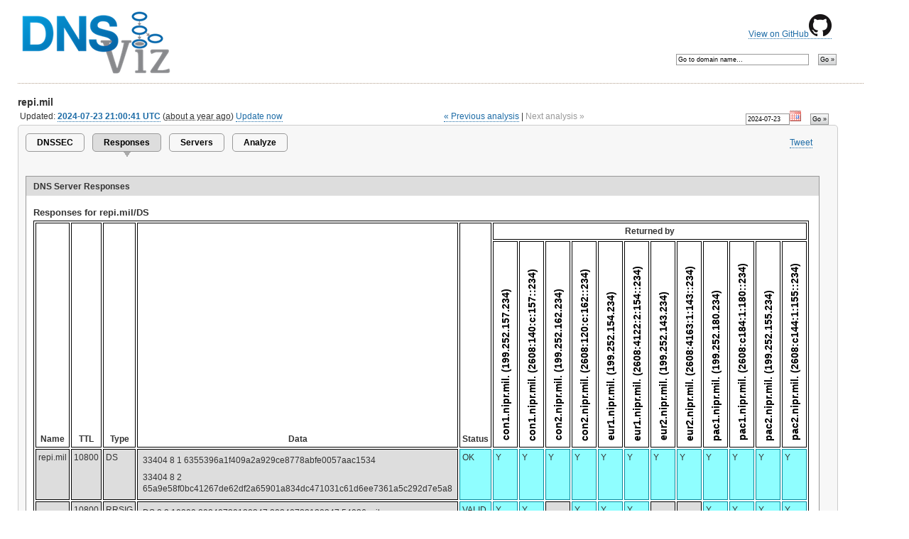

--- FILE ---
content_type: text/html; charset=utf-8
request_url: https://dnsviz.net/d/repi.mil/responses/
body_size: 9071
content:


<?xml version="1.0" encoding="UTF-8"?>
<!DOCTYPE html PUBLIC "-//W3C//DTD XHTML 1.0 Strict//EN"
        "http://www.w3.org/TR/xhtml1/DTD/xhtml1-strict.dtd">
<html xmlns="http://www.w3.org/1999/xhtml" xml:lang="en" lang="en">
	<head>
		<title>repi.mil | DNSViz</title>
		<meta http-equiv="Content-Type" content="text/html; charset=utf-8" />
		<!-- use no-cache if refresh problems occur: -->
		<!-- <meta http-equiv="cache-control" content="no-cache" />
		<meta http-equiv="pragma" content="no-cache" /> -->
		
		<link rel="icon" href="/static/images/logo_16x16.png" type="image/png" />
		<link rel="stylesheet" type="text/css" href="/static/css/sandia.css" media="all" />
		<!--link rel="stylesheet" type="text/css" href="https://www.sandia.gov/css/print.css" media="print" /-->
		<link rel="stylesheet" type="text/css" href="/static/css/DNSViz.css" media="all" />
		<!--[if IE 6]>
			<link rel="stylesheet" type="text/css" href="/static/css/ie6.css" />
		<![endif]-->
		<script type="text/javascript">
			var _gaq = _gaq || [];
			_gaq.push(['_setAccount', 'UA-35159514-1']);
			_gaq.push(['_setDomainName', 'dnsviz.net']);
			_gaq.push(['_trackPageview']);

			(function() {
			 var ga = document.createElement('script'); ga.type = 'text/javascript'; ga.async = true;
			 ga.src = ('https:' == document.location.protocol ? 'https://ssl' : 'http://www') + '.google-analytics.com/ga.js';
			 var s = document.getElementsByTagName('script')[0]; s.parentNode.insertBefore(ga, s);
			 })();
		</script>
		
	
	<script type="text/javascript" src="http://platform.twitter.com/widgets.js" ></script>
	<script type="text/javascript" src="https://apis.google.com/js/plusone.js">
		{lang:'en-US', parsetags:'explicit'}
	</script>
	<script type="text/javascript" src="/static/js/jquery-1.11.1.min.js"></script>
	<script type="text/javascript" src="/static/js/jquery-ui-1.10.4.custom.min.js"></script>
	<script type="text/javascript" src="/static/js/jquery.timeago.js"></script>
	<link rel="stylesheet" href="/static/css/redmond/jquery-ui-1.10.4.custom.min.css" />
	<link rel="stylesheet" href="/static/css/dnsviz-ui.css" />
	<script type="text/javascript">
		$(document).ready(function() {
			var now = new Date();
			$('abbr.timeago').timeago();
			
			$('.datepicker').datepicker({ showOn: 'both', buttonImageOnly: true, buttonImage: '/static/images/calendar.gif', buttonText: 'Select a date', dateFormat: 'yy-mm-dd', minDate: '2020-05-06', maxDate: new Date(now.getUTCFullYear(), now.getUTCMonth(), now.getUTCDate()) });
			
		});
	</script>
	

	<script type="text/javascript" src="/static/js/raphael-min.js"></script>
	<script type="text/javascript">
		<!--
		$(document).ready(function() {
			$('.servers-tooltip').tooltip({
				track: true,
				delay: 0,
				showURL: false,
				extraClass: "fixed-width"
			});
			$(".servers-popup a").click(function(event) {
				event.preventDefault();
			});
			$(".servers-popup:has(a)").click(function(event) {
				var a = $(this).find("a");
				var url = a.attr("href");
				var windowName = "response";
				var windowSize = "width=800,height=800,scrollbars=yes";
				var newWindow = window.open(url, windowName, windowSize);
				if (window.focus) {
					newWindow.focus();
				};
			}).each(function() {;
				$(this).css('cursor', 'pointer');
			});

			$('tr.vertical').each(function(){
				var maxwidth = 0;
				var maxheight = 0;
				var buffer = 1;
				var papers = new Array();
				var titles = new Array();
				$(this).children('.vertical').each(function() {
					var title = $(this).html();
					$(this).html('');
					var paper = Raphael($(this).get(0), 0, 0);
					var text = paper.text(0, 0, title).attr({ 'font-size': 14, 'font-weight': 'bold' });
					var dims = text.getBBox();
					var half_width = parseInt(dims['width']/2) + buffer;
					var half_height = parseInt(dims['height']/2) + buffer;
					text.transform('R-90,0,0T'+half_height+',-'+half_width);
					papers.push(paper);
					titles.push(text);
					if (dims['width'] > maxwidth) {
						maxwidth = dims['width'];
					}
					if (dims['height'] > maxheight) {
						maxheight = dims['height'];
					}
				});
				maxheight += buffer*2;
				maxwidth += buffer*2;
				for (var i = 0; i < papers.length; i++) {
					titles[i].transform('...T0,'+maxwidth);
					papers[i].setSize(maxheight, maxwidth);
				}
				$('th.vertical').each(function(){
					$(this).css('width', maxheight).css('height', maxwidth);
				});
			});
		});
		-->

	</script>

	</head>

	

	
	<body>
	

	<div id="container">
		<div id="github-source">
			<p><a href="https://github.com/dnsviz/dnsviz">View on GitHub<img src="/static/images/GitHub-Mark-32px.png" /></a></p>
		</div>

		
		<!-- SEARCH AGAIN FORM -->
		<div id="search-again">
			<form method="get" action="/search/">
				<fieldset>
					<input id="search-again-field" name="d" value="Go to domain name&hellip;" size="35" onfocus="if (this.value == 'Go to domain name&hellip;') { this.value = ''; }" onblur="if (this.value == '') { this.value = 'Go to domain name&hellip;'; }" />
					<input type="submit" class="button" value="Go &raquo;" />
				</fieldset>
			</form>
		</div>
		

		<!-- WEBSITE TITLE -->
		<h2 class="site-subtitle"><a href="/"><img src="/static/images/logo-dnsviz.png" alt="DNSViz: A DNS visualization tool" /></a></h2>

		<div id="content-sub">
		<!-- BEGIN CONTENT -->
		
<h3><span id="domain" class="domain">repi.mil</span></h3>


<div id="date-search"><form action="" method="get">
<fieldset>
<input type="text" name="date" value="2024-07-23" id="id_date" required class="datepicker" size="10" />
<input type="submit" name="date_search" class="button" value="Go &raquo;" />
</fieldset>
</form></div>





<div id="last-updated">
	
		Updated:
	
	<span id="updated-time"><strong><a href="/d/repi.mil/ZqAZ-Q/responses/">2024-07-23 21:00:41 UTC</a></strong> (<abbr class="timeago" title="2024-07-23T21:00:41+00:00">541 days ago</abbr>)</span>
<span id="most-recent">

	<a href="/d/repi.mil/analyze/">Update now</a>

</span>
</div>



<div id="time-navigation">
 
  <span id="previous-analysis"><a href="/d/repi.mil/ZkTcIQ/responses/">&laquo; Previous analysis</a></span>

|

	<span id="next-analysis" class="inactive">Next analysis &raquo;</span>

</div>








<div class="panel">
	<div id="share-buttons">
		<ul>
			<li><a href="https://twitter.com/share?count=none" class="twitter-share-button">Tweet</a></li>
			<li><div id="plusone-div">
				<script type="text/javascript">
					gapi.plusone.render('plusone-div',{"size": "medium", "annotation": "none", "width": "120" });
				</script>
			</div></li>
		</ul>
	</div>

	<!-- TABS -->

	

	
	<ul class="tabs">
		
		<li><a href="/d/repi.mil/dnssec/">DNSSEC</a></li>
		
		
		<li class="active"><a>Responses</a></li>
		
		
		<li><a href="/d/repi.mil/servers/">Servers</a></li>
		
		
		<li><a href="/d/repi.mil/analyze/">Analyze</a></li>
		
	</ul>
	

	

	
	

	
	<div id="viz">
		<div id="viz-headers">
				<div id="consistency-header">DNS Server Responses</div>
		</div>
		<div id="consistency-region">
		
				<div class="consistency-matrix">
					<h4>Responses for repi.mil/DS</h4>
					<table>
						<tr><th rowspan="2">Name</th><th rowspan="2">TTL</th><th rowspan="2">Type</th><th rowspan="2">Data</th><th rowspan="2">Status</th><th colspan="12">Returned by</th></tr>
						<tr class="vertical"><th class="vertical servers-tooltip" title="con1.nipr.mil. (199.252.157.234)">con1.nipr.mil. (199.252.157.234)</th><th class="vertical servers-tooltip" title="con1.nipr.mil. (2608:140:c:157::234)">con1.nipr.mil. (2608:140:c:157::234)</th><th class="vertical servers-tooltip" title="con2.nipr.mil. (199.252.162.234)">con2.nipr.mil. (199.252.162.234)</th><th class="vertical servers-tooltip" title="con2.nipr.mil. (2608:120:c:162::234)">con2.nipr.mil. (2608:120:c:162::234)</th><th class="vertical servers-tooltip" title="eur1.nipr.mil. (199.252.154.234)">eur1.nipr.mil. (199.252.154.234)</th><th class="vertical servers-tooltip" title="eur1.nipr.mil. (2608:4122:2:154::234)">eur1.nipr.mil. (2608:4122:2:154::234)</th><th class="vertical servers-tooltip" title="eur2.nipr.mil. (199.252.143.234)">eur2.nipr.mil. (199.252.143.234)</th><th class="vertical servers-tooltip" title="eur2.nipr.mil. (2608:4163:1:143::234)">eur2.nipr.mil. (2608:4163:1:143::234)</th><th class="vertical servers-tooltip" title="pac1.nipr.mil. (199.252.180.234)">pac1.nipr.mil. (199.252.180.234)</th><th class="vertical servers-tooltip" title="pac1.nipr.mil. (2608:c184:1:180::234)">pac1.nipr.mil. (2608:c184:1:180::234)</th><th class="vertical servers-tooltip" title="pac2.nipr.mil. (199.252.155.234)">pac2.nipr.mil. (199.252.155.234)</th><th class="vertical servers-tooltip" title="pac2.nipr.mil. (2608:c144:1:155::234)">pac2.nipr.mil. (2608:c144:1:155::234)</th></tr>
						
						<!--grouping-1-->
						
						
						<tr class="grouping-1">
							<td class="not-styled">repi.mil</td><td class="not-styled">10800</td><td class="not-styled">DS</td><td class="not-styled">
<div class="rr">33404 8 1 6355396a1f409a2a929ce8778abfe0057aac1534</div>
<div class="rr">33404 8 2 65a9e58f0bc41267de62df2a65901a834dc471031c61d6ee7361a5c292d7e5a8</div></td><td class="valid">OK</td><td class="valid">Y</td><td class="valid">Y</td><td class="valid">Y</td><td class="valid">Y</td><td class="valid">Y</td><td class="valid">Y</td><td class="valid">Y</td><td class="valid">Y</td><td class="valid">Y</td><td class="valid">Y</td><td class="valid">Y</td><td class="valid">Y</td>
						</tr>
						
						
						
						<tr class="grouping-1">
							<td class="not-styled"></td><td class="not-styled">10800</td><td class="not-styled">RRSIG</td><td class="not-styled"><div class="rr">DS 8 2 10800 20240730120347 20240723120347 54036 mil. Y8DokojjnF4wV6UKwwtxfayx1j11a0HL A5QmLhvRr9jG/BY5YityrFLkfR2wXerz 2LqNiSUK2magHK7GSPw6Mnn7TYRsNrj0 no+0KT9If7fqe1Wusk4Wx0mCyqnz1k30 a3o9XEyVB3m9sSWk+l3VBlra4tJJPb5L wvRm0YIkYZY=</div></td><td class="valid">VALID</td><td class="valid">Y</td><td class="valid">Y</td><td class="not-styled"></td><td class="valid">Y</td><td class="valid">Y</td><td class="valid">Y</td><td class="not-styled"></td><td class="not-styled"></td><td class="valid">Y</td><td class="valid">Y</td><td class="valid">Y</td><td class="valid">Y</td>
						</tr>
						
						
						
						<tr class="grouping-1">
							<td class="not-styled"></td><td class="not-styled">10800</td><td class="not-styled">RRSIG</td><td class="not-styled"><div class="rr">DS 8 2 10800 20240730194004 20240723194004 54036 mil. bfxU5Tb18/+EZoiGNm6XcKB5yPfj5K6O N0rut0RFoonr0eMzEsh9XlMdr36wovSI pAn1wgXvVBL2KMtCE875JZt8U+RHiy/U DiboLFXDFTG9z0OzoaP4JRX/KouAPJ3p YnzR7bcE88X32xU5egayk63kfG1aoepS 6akwgsjQZO4=</div></td><td class="valid">VALID</td><td class="not-styled"></td><td class="not-styled"></td><td class="valid">Y</td><td class="not-styled"></td><td class="not-styled"></td><td class="not-styled"></td><td class="valid">Y</td><td class="valid">Y</td><td class="not-styled"></td><td class="not-styled"></td><td class="not-styled"></td><td class="not-styled"></td>
						</tr>
						
						
						
						<!--grouping-2-->
						
						
						<tr class="grouping-2">
							<td class="not-styled" colspan="4">RR count (Answer/Authority/Additional)</td><td class="valid">OK</td><td class="valid">3/0/1</td><td class="valid">3/0/1</td><td class="valid">3/0/1</td><td class="valid">3/0/1</td><td class="valid">3/0/1</td><td class="valid">3/0/1</td><td class="valid">3/0/1</td><td class="valid">3/0/1</td><td class="valid">3/0/1</td><td class="valid">3/0/1</td><td class="valid">3/0/1</td><td class="valid">3/0/1</td>
						</tr>
						
						
						
						<!--grouping-1-->
						
						
						<tr class="grouping-1">
							<td class="not-styled" colspan="4">Response size (bytes)</td><td class="valid">OK</td><td class="valid">292</td><td class="valid">292</td><td class="valid">292</td><td class="valid">292</td><td class="valid">292</td><td class="valid">292</td><td class="valid">292</td><td class="valid">292</td><td class="valid">292</td><td class="valid">292</td><td class="valid">292</td><td class="valid">292</td>
						</tr>
						
						
						
						<!--grouping-2-->
						
						
						<tr class="grouping-2">
							<td class="not-styled" colspan="4">Response time (ms)</td><td class="valid">OK</td><td class="valid">56</td><td class="valid">72</td><td class="valid">65</td><td class="valid">72</td><td class="valid">75</td><td class="valid">67</td><td class="valid">156</td><td class="valid">160</td><td class="valid">65</td><td class="valid">68</td><td class="valid">66</td><td class="valid">109</td>
						</tr>
						
						
						
					</table>
				</div>
		
				<div class="consistency-matrix">
					<h4>Responses for repi.mil/DNSKEY</h4>
					<table>
						<tr><th rowspan="2">Name</th><th rowspan="2">TTL</th><th rowspan="2">Type</th><th rowspan="2">Data</th><th rowspan="2">Status</th><th colspan="6">Returned by</th></tr>
						<tr class="vertical"><th class="vertical servers-tooltip" title="BEAST-1.DMA.MIL. (155.7.145.113)">BEAST-1.DMA.MIL. (155.7.145.113)</th><th class="vertical servers-tooltip" title="BEAUTY-1.DMA.MIL. (155.7.145.112)">BEAUTY-1.DMA.MIL. (155.7.145.112)</th><th class="vertical servers-tooltip" title="KAUCHER.DMA.MIL. (155.7.208.113)">KAUCHER.DMA.MIL. (155.7.208.113)</th><th class="vertical servers-tooltip" title="KAUCHER.DMA.MIL. (2608:164:15:503::c)">KAUCHER.DMA.MIL. (2608:164:15:503::c)</th><th class="vertical servers-tooltip" title="RUSSELL.DMA.MIL. (155.7.208.112)">RUSSELL.DMA.MIL. (155.7.208.112)</th><th class="vertical servers-tooltip" title="RUSSELL.DMA.MIL. (2608:164:15:503::d)">RUSSELL.DMA.MIL. (2608:164:15:503::d)</th></tr>
						
						<!--grouping-1-->
						
						
						<tr class="grouping-1">
							<td class="not-styled">repi.mil</td><td class="not-styled">2592</td><td class="not-styled">DNSKEY</td><td class="not-styled">
<div class="rr">256 3 8 AwEAAccePo6zdAtW3gC+WZs/QMqCVy9w uRqE51XmWuX9s8xpKXp7Qo6V6FsCppL5 qimBDiZd7ZawGyjTiNqQ8pel6XOPaUF2 eLsiOygeHTpQdmWJZoDZi2hRvrBTOoZw 4NONKg/QwU6UgFEeEUfqjVrAbdFRwBA9 REYDJkSSDq8ZLGXBWl4+vntqhwkPICtq rkSDVZLRXQJWQ1hmFOK+9Nn/wZdoPV+X rwL7RKEZdhuRFnPNykRxFYzpGgZREU5y RyxB0P/DAc6snlFrjpN7dzBSCXVed3q0 fHIDxki8eEpwue9PPZL+/5THoDHnVDvE w0PigqsRCdDslxIrutWEKKz/RB0= ; <b>key tag = 43578</b></div>
<div class="rr">256 3 8 AwEAAe5HAN5F/xaXABNLleY0MnAHR1P5 6Vv8Ga03nEEl5TwCQyIC51Km+9y823JD m8Hdc8xIrrHw/uBdeH5tgtwtDr55Ghmg 1Bc8fFTiOB+yCg7bkZPOZF1iQOud8sOj 3g4N1lbWDNHOXV9RD20n2YkcqAQK73U+ MxI4ToCom0dRK8IxqDE4iSa3q/rFu9lc vQZVFaTrXilM+1IamDhGodFBlvKtCt7O pAcmftbDzgm61qa3zechk2K08Z1NU9qw WpWjmnwiWCWPzSwFLMbWLZrpJSmceURN MY7AX9Cf2rDEpXTa+zuJ0dgZoK6Wpwcj smceQ4jtb3zsc5PRWR6FEgkWr2E= ; <b>key tag = 59841</b></div>
<div class="rr">257 3 8 AwEAAZls6op57kecXQ3QaX9eVs4zurCO jJ1l+iuNO2RA0sGT66KcGY/69RPuS7Ev wQRhowRbmlnnHWUXFshXTuDhgn/WTE79 tBugGNTuKVE5nABlzDj2ozePEfccVAtW Oy/jRMfdzqNMuHNgknYvcUsqv7iIJ6oc 0+Ea6uBObg6edi78kuy6X3UGQqFkLvqI 3ApGRQrvIzIKuV9oJeKHOuMUwWZgSUWw J6yhmOUH6yBWLbSH53x4Zq4G79UNFcWB wyWKTDET4/jYIItL0TSSoU1T09oGfbvI oVuAr5G6jQs4JW2ckDjNx4OXPf5f/tsO ofXudSz7KVN+DSXEYdE0XnV+k00= ; <b>key tag = 33404</b></div>
<div class="rr">257 3 8 AwEAAeVI+aL3vEnftqeOxu/FXbny+8Cn 9pRg5X6Qkz18fBlZV8QUMoIf9l1utRn1 5yPtuB6D6FA8eR0RWETzQPa0RdE1WbFm k+R6GHmdJJ5cJYrEob8eoxPYyVIG1ZPG 4/3bPSPn64CyryEXeNoXtpq8K0uAvQnL apMql2YpNdSwlHYENBzPoiHu7cQMn4wz TfYn+V18mWqw+uVcqDbLXWS9yKiKa+5M jj5Wiw4NK4Q21uQ+0hYtp7ENjMT428pR KNLuNpteUllJdaJeGsJgJSiJnt9Aek2V obMnEcuAFEmPbJh5kqkjvFxlxL7ZYkJ9 vS1nLA4yRBRwewBogpeWEvAVqRU= ; <b>key tag = 18049</b></div></td><td class="valid">OK</td><td class="valid">Y</td><td class="valid">Y</td><td class="valid">Y</td><td class="not-queried servers-tooltip" title="Server 2608:164:15:503::c not queried for repi.mil/DNSKEY."></td><td class="valid">Y</td><td class="not-queried servers-tooltip" title="Server 2608:164:15:503::d not queried for repi.mil/DNSKEY."></td>
						</tr>
						
						
						
						<tr class="grouping-1">
							<td class="not-styled"></td><td class="not-styled">2592</td><td class="not-styled">RRSIG</td><td class="not-styled"><div class="rr">DNSKEY 8 2 3600 20240727111437 20240720101437 33404 repi.mil. dKQ0QqiZ8vRkBc1IVeSbXiDQgL+67OVL BSg3/pBavWwA6eeJkctkgzQKJNwdx2TL un3FB0ws4B9cymX0t5G+bXJxMkOi1buF vrRgdslTO9CJeAxh2QD37IG2alg2tvIT Ad6gG9unTjRSG6hGgtyXNwK+bEijM1DD M8jK3xKUxGRXNbr0Pgifz9Ob40fo8tsD E6lo9Gy2ybBcIcIxirZjquNpyWq0tAGZ zOB0hb8N5lYnZnHypqNbWmJw4s5A/IrW nYzj1N/gLVUxYo4wE8nNNO1XfSykfrfD KHHluItMZhPTIoiFMcJ6EUSL3iKWC1uX nWvJOCbynkzjABjJkLaGvg==</div></td><td class="valid">VALID</td><td class="valid">Y</td><td class="valid">Y</td><td class="valid">Y</td><td class="not-queried"></td><td class="valid">Y</td><td class="not-queried"></td>
						</tr>
						
						
						
						<tr class="grouping-1">
							<td class="not-styled"></td><td class="not-styled">2592</td><td class="not-styled">RRSIG</td><td class="not-styled"><div class="rr">DNSKEY 8 2 3600 20240727111437 20240720101437 59841 repi.mil. sBO9aO0cWy1tKAydiXJl+yrdbRZ7N/bv akgmZUgxpSiuxHJM05yxMldiCDOQQh3z X2/yKtLKI998oqLJXigZAWbItSI3PwBq z6FyuZcrCeTbvznQgoJI48+ICWi8QQQG 2F2e74PQ0Mscqbua11EDUKkoZQ8DP1e3 5AumBYf5SyCe0b0UCCwnH+r9y9NFn0DY wWmFbOiu9RzwpZ3c/Nt3xEdENx4seFuE 24B+d6dnQTIon07IY8G6XqGfJqm6TBto e2HTj8CXoMASKoizVHMTTZ614pGOHeCV iVND14M/LweTW8+hyJKRBd9Sa9JWbqjf +pXgJZv6jqqJdLUHeAjCOA==</div></td><td class="valid">VALID</td><td class="valid">Y</td><td class="valid">Y</td><td class="valid">Y</td><td class="not-queried"></td><td class="valid">Y</td><td class="not-queried"></td>
						</tr>
						
						
						
						<!--grouping-2-->
						
						
						<tr class="grouping-2">
							<td class="not-styled" colspan="4">RR count (Answer/Authority/Additional)</td><td class="valid">OK</td><td class="valid">6/0/1</td><td class="valid">6/0/1</td><td class="valid">6/0/1</td><td class="not-queried servers-tooltip" title="Server 2608:164:15:503::c not queried for repi.mil/DNSKEY."></td><td class="valid">6/0/1</td><td class="not-queried servers-tooltip" title="Server 2608:164:15:503::d not queried for repi.mil/DNSKEY."></td>
						</tr>
						
						
						
						<!--grouping-1-->
						
						
						<tr class="grouping-1">
							<td class="not-styled" colspan="4">Response size (bytes)</td><td class="valid">OK</td><td class="valid">1733</td><td class="valid">1733</td><td class="valid">1733</td><td class="not-queried servers-tooltip" title="Server 2608:164:15:503::c not queried for repi.mil/DNSKEY."></td><td class="valid">1733</td><td class="not-queried servers-tooltip" title="Server 2608:164:15:503::d not queried for repi.mil/DNSKEY."></td>
						</tr>
						
						
						
						<!--grouping-2-->
						
						
						<tr class="grouping-2">
							<td class="not-styled" colspan="4">Response time (ms)</td><td class="valid">OK</td><td class="valid">54</td><td class="valid">65</td><td class="valid">80</td><td class="not-queried servers-tooltip" title="Server 2608:164:15:503::c not queried for repi.mil/DNSKEY."></td><td class="valid">98</td><td class="not-queried servers-tooltip" title="Server 2608:164:15:503::d not queried for repi.mil/DNSKEY."></td>
						</tr>
						
						
						
					</table>
				</div>
		
				<div class="consistency-matrix">
					<h4>Responses for repi.mil/NS</h4>
					<table>
						<tr><th rowspan="2">Name</th><th rowspan="2">TTL</th><th rowspan="2">Type</th><th rowspan="2">Data</th><th rowspan="2">Status</th><th colspan="6">Returned by</th></tr>
						<tr class="vertical"><th class="vertical servers-tooltip" title="BEAST-1.DMA.MIL. (155.7.145.113)">BEAST-1.DMA.MIL. (155.7.145.113)</th><th class="vertical servers-tooltip" title="BEAUTY-1.DMA.MIL. (155.7.145.112)">BEAUTY-1.DMA.MIL. (155.7.145.112)</th><th class="vertical servers-tooltip" title="KAUCHER.DMA.MIL. (155.7.208.113)">KAUCHER.DMA.MIL. (155.7.208.113)</th><th class="vertical servers-tooltip" title="KAUCHER.DMA.MIL. (2608:164:15:503::c)">KAUCHER.DMA.MIL. (2608:164:15:503::c)</th><th class="vertical servers-tooltip" title="RUSSELL.DMA.MIL. (155.7.208.112)">RUSSELL.DMA.MIL. (155.7.208.112)</th><th class="vertical servers-tooltip" title="RUSSELL.DMA.MIL. (2608:164:15:503::d)">RUSSELL.DMA.MIL. (2608:164:15:503::d)</th></tr>
						
						<!--grouping-1-->
						
						
						<tr class="grouping-1">
							<td class="not-styled">repi.mil</td><td class="not-styled">1908</td><td class="not-styled">NS</td><td class="not-styled">
<div class="rr">beast-1.dma.mil.</div>
<div class="rr">kaucher.dma.mil.</div>
<div class="rr">russell.dma.mil.</div>
<div class="rr">beauty-1.dma.mil.</div></td><td class="valid">OK</td><td class="valid">Y</td><td class="valid">Y</td><td class="valid">Y</td><td class="not-styled"></td><td class="valid">Y</td><td class="not-styled"></td>
						</tr>
						
						
						
						<tr class="grouping-1">
							<td class="not-styled"></td><td class="not-styled">1908</td><td class="not-styled">RRSIG</td><td class="not-styled"><div class="rr">NS 8 2 3600 20240729182610 20240719172610 59841 repi.mil. ImEqijUCXeIDlVJeMYV5gM4PV2Drbskh Y4dO79FoEX2UFn+Yq5CvTYcjSG4Xxgy+ VqZyPTETpyJCjRX0CQ4WGjk3muXMrQyV q7X4Or0M9rzNjVae/Ix/NkqwDLXW/2Mr jszRK5I/XjUbfB2nNY44QDt6oSrn0/y1 1EGZYKeLrN0rpuIUhXkyaZkgw680Q296 arYnxwkV1xk9S8MAdaZ/htyle18/BW3j XsIh/CTS0BOl/Z3Ka/JLFopoFq12os7a IMUKL1cQR9e6Av9P2EkrUmNYNfQIKm1J x1PReAimQeSFnb532skT5+thvMU3aM0S yW0HzfbLZGSMe/ZplGpzGQ==</div></td><td class="valid">VALID</td><td class="valid">Y</td><td class="valid">Y</td><td class="valid">Y</td><td class="not-queried"></td><td class="valid">Y</td><td class="not-queried"></td>
						</tr>
						
						
						
						<!--grouping-2-->
						
						
						<tr class="grouping-2">
							<td class="not-styled" colspan="4">RR count (Answer/Authority/Additional)</td><td class="valid">OK</td><td class="valid">5/0/5</td><td class="valid">5/0/5</td><td class="valid">5/0/3</td><td class="not-styled"></td><td class="valid">5/0/5</td><td class="not-styled"></td>
						</tr>
						
						
						
						<!--grouping-1-->
						
						
						<tr class="grouping-1">
							<td class="not-styled" colspan="4">Response size (bytes)</td><td class="valid">OK</td><td class="valid">816</td><td class="valid">816</td><td class="valid">621</td><td class="not-styled"></td><td class="valid">816</td><td class="not-styled"></td>
						</tr>
						
						
						
						<!--grouping-2-->
						
						
						<tr class="grouping-2">
							<td class="not-styled" colspan="4">Response time (ms)</td><td class="valid">OK</td><td class="valid">51</td><td class="valid">61</td><td class="valid">95</td><td class="not-styled"></td><td class="valid">91</td><td class="not-styled"></td>
						</tr>
						
						
						
					</table>
				</div>
		
				<div class="consistency-matrix">
					<h4>Responses for repi.mil/CNAME</h4>
					<table>
						<tr><th rowspan="2">Name</th><th rowspan="2">TTL</th><th rowspan="2">Type</th><th rowspan="2">Data</th><th rowspan="2">Status</th><th colspan="6">Returned by</th></tr>
						<tr class="vertical"><th class="vertical servers-tooltip" title="BEAST-1.DMA.MIL. (155.7.145.113)">BEAST-1.DMA.MIL. (155.7.145.113)</th><th class="vertical servers-tooltip" title="BEAUTY-1.DMA.MIL. (155.7.145.112)">BEAUTY-1.DMA.MIL. (155.7.145.112)</th><th class="vertical servers-tooltip" title="KAUCHER.DMA.MIL. (155.7.208.113)">KAUCHER.DMA.MIL. (155.7.208.113)</th><th class="vertical servers-tooltip" title="KAUCHER.DMA.MIL. (2608:164:15:503::c)">KAUCHER.DMA.MIL. (2608:164:15:503::c)</th><th class="vertical servers-tooltip" title="RUSSELL.DMA.MIL. (155.7.208.112)">RUSSELL.DMA.MIL. (155.7.208.112)</th><th class="vertical servers-tooltip" title="RUSSELL.DMA.MIL. (2608:164:15:503::d)">RUSSELL.DMA.MIL. (2608:164:15:503::d)</th></tr>
						
						<!--grouping-1-->
						
						
						<tr class="grouping-1">
							<td class="not-styled" colspan="4">RR count (Answer/Authority/Additional)</td><td class="valid">OK</td><td class="valid">0/4/1</td><td class="valid">0/4/1</td><td class="valid">0/4/1</td><td class="not-queried servers-tooltip" title="Server 2608:164:15:503::c not queried for repi.mil/CNAME."></td><td class="valid">0/4/1</td><td class="not-queried servers-tooltip" title="Server 2608:164:15:503::d not queried for repi.mil/CNAME."></td>
						</tr>
						
						
						
						<!--grouping-2-->
						
						
						<tr class="grouping-2">
							<td class="not-styled" colspan="4">Response size (bytes)</td><td class="valid">OK</td><td class="valid">776</td><td class="valid">776</td><td class="valid">776</td><td class="not-queried servers-tooltip" title="Server 2608:164:15:503::c not queried for repi.mil/CNAME."></td><td class="valid">776</td><td class="not-queried servers-tooltip" title="Server 2608:164:15:503::d not queried for repi.mil/CNAME."></td>
						</tr>
						
						
						
						<!--grouping-1-->
						
						
						<tr class="grouping-1">
							<td class="not-styled" colspan="4">Response time (ms)</td><td class="valid">OK</td><td class="valid">94</td><td class="valid">131</td><td class="valid">108</td><td class="not-queried servers-tooltip" title="Server 2608:164:15:503::c not queried for repi.mil/CNAME."></td><td class="valid">92</td><td class="not-queried servers-tooltip" title="Server 2608:164:15:503::d not queried for repi.mil/CNAME."></td>
						</tr>
						
						
						
					</table>
				</div>
		
				<div class="consistency-matrix">
					<h4>Responses for repi.mil/TXT</h4>
					<table>
						<tr><th rowspan="2">Name</th><th rowspan="2">TTL</th><th rowspan="2">Type</th><th rowspan="2">Data</th><th rowspan="2">Status</th><th colspan="6">Returned by</th></tr>
						<tr class="vertical"><th class="vertical servers-tooltip" title="BEAST-1.DMA.MIL. (155.7.145.113)">BEAST-1.DMA.MIL. (155.7.145.113)</th><th class="vertical servers-tooltip" title="BEAUTY-1.DMA.MIL. (155.7.145.112)">BEAUTY-1.DMA.MIL. (155.7.145.112)</th><th class="vertical servers-tooltip" title="KAUCHER.DMA.MIL. (155.7.208.113)">KAUCHER.DMA.MIL. (155.7.208.113)</th><th class="vertical servers-tooltip" title="KAUCHER.DMA.MIL. (2608:164:15:503::c)">KAUCHER.DMA.MIL. (2608:164:15:503::c)</th><th class="vertical servers-tooltip" title="RUSSELL.DMA.MIL. (155.7.208.112)">RUSSELL.DMA.MIL. (155.7.208.112)</th><th class="vertical servers-tooltip" title="RUSSELL.DMA.MIL. (2608:164:15:503::d)">RUSSELL.DMA.MIL. (2608:164:15:503::d)</th></tr>
						
						<!--grouping-2-->
						
						
						<tr class="grouping-2">
							<td class="not-styled">repi.mil</td><td class="not-styled">3600</td><td class="not-styled">TXT</td><td class="not-styled">
<div class="rr">&quot;v=spf1 -all&quot;</div></td><td class="valid">OK</td><td class="valid">Y</td><td class="valid">Y</td><td class="valid">Y</td><td class="not-queried servers-tooltip" title="Server 2608:164:15:503::c not queried for repi.mil/TXT."></td><td class="valid">Y</td><td class="not-queried servers-tooltip" title="Server 2608:164:15:503::d not queried for repi.mil/TXT."></td>
						</tr>
						
						
						
						<tr class="grouping-2">
							<td class="not-styled"></td><td class="not-styled">3600</td><td class="not-styled">RRSIG</td><td class="not-styled"><div class="rr">TXT 8 2 3600 20240729182610 20240719172610 59841 repi.mil. Ullo3erRIEF+sKCfVJwXIJ9AtTKnrKyC FZtp6jyDbxPdBIFaMc3upaeYDL9A+Gt7 +ctk9S+qIBZn4tHKHQW07/3R/gKnxNxq x46vC35RRnWvQaXoWuqYPVwuLnOOgUYe ccMQL375QMGIGSwqmCej0ZH0PwIlr3CW n7gFJHWeuHdBBGUxR8nDYnc4ZkDEzhkW aPRwsAODhm2GxjhKflvFNGmEFdN0dg35 M/TPw8odmBUi4VpLUk8bsDJ+uht4osJ0 l8/SkbO4gKj3xead+95pVmmqXzwAo8Hq rlNiCzols4I4CS0Eh+UXThetDbs5CIQi gtq6vQiu4BtNSR4GYMqG1Q==</div></td><td class="valid">VALID</td><td class="valid">Y</td><td class="valid">Y</td><td class="valid">Y</td><td class="not-queried"></td><td class="valid">Y</td><td class="not-queried"></td>
						</tr>
						
						
						
						<!--grouping-1-->
						
						
						<tr class="grouping-1">
							<td class="not-styled" colspan="4">RR count (Answer/Authority/Additional)</td><td class="valid">OK</td><td class="valid">2/0/1</td><td class="valid">2/0/1</td><td class="valid">2/0/1</td><td class="not-queried servers-tooltip" title="Server 2608:164:15:503::c not queried for repi.mil/TXT."></td><td class="valid">2/0/1</td><td class="not-queried servers-tooltip" title="Server 2608:164:15:503::d not queried for repi.mil/TXT."></td>
						</tr>
						
						
						
						<!--grouping-2-->
						
						
						<tr class="grouping-2">
							<td class="not-styled" colspan="4">Response size (bytes)</td><td class="valid">OK</td><td class="valid">357</td><td class="valid">357</td><td class="valid">357</td><td class="not-queried servers-tooltip" title="Server 2608:164:15:503::c not queried for repi.mil/TXT."></td><td class="valid">357</td><td class="not-queried servers-tooltip" title="Server 2608:164:15:503::d not queried for repi.mil/TXT."></td>
						</tr>
						
						
						
						<!--grouping-1-->
						
						
						<tr class="grouping-1">
							<td class="not-styled" colspan="4">Response time (ms)</td><td class="valid">OK</td><td class="valid">96</td><td class="valid">131</td><td class="valid">121</td><td class="not-queried servers-tooltip" title="Server 2608:164:15:503::c not queried for repi.mil/TXT."></td><td class="valid">96</td><td class="not-queried servers-tooltip" title="Server 2608:164:15:503::d not queried for repi.mil/TXT."></td>
						</tr>
						
						
						
					</table>
				</div>
		
				<div class="consistency-matrix">
					<h4>Responses for repi.mil/SOA</h4>
					<table>
						<tr><th rowspan="2">Name</th><th rowspan="2">TTL</th><th rowspan="2">Type</th><th rowspan="2">Data</th><th rowspan="2">Status</th><th colspan="6">Returned by</th></tr>
						<tr class="vertical"><th class="vertical servers-tooltip" title="BEAST-1.DMA.MIL. (155.7.145.113)">BEAST-1.DMA.MIL. (155.7.145.113)</th><th class="vertical servers-tooltip" title="BEAUTY-1.DMA.MIL. (155.7.145.112)">BEAUTY-1.DMA.MIL. (155.7.145.112)</th><th class="vertical servers-tooltip" title="KAUCHER.DMA.MIL. (155.7.208.113)">KAUCHER.DMA.MIL. (155.7.208.113)</th><th class="vertical servers-tooltip" title="KAUCHER.DMA.MIL. (2608:164:15:503::c)">KAUCHER.DMA.MIL. (2608:164:15:503::c)</th><th class="vertical servers-tooltip" title="RUSSELL.DMA.MIL. (155.7.208.112)">RUSSELL.DMA.MIL. (155.7.208.112)</th><th class="vertical servers-tooltip" title="RUSSELL.DMA.MIL. (2608:164:15:503::d)">RUSSELL.DMA.MIL. (2608:164:15:503::d)</th></tr>
						
						<!--grouping-2-->
						
						
						<tr class="grouping-2">
							<td class="not-styled">repi.mil</td><td class="not-styled">3600</td><td class="not-styled">SOA</td><td class="not-styled">
<div class="rr">shepherd.dma.miL. hostmaster. 1547 180 600 2592000 3600</div></td><td class="valid">OK</td><td class="valid">Y</td><td class="valid">Y</td><td class="valid">Y</td><td class="not-queried servers-tooltip" title="Server 2608:164:15:503::c not queried for repi.mil/SOA."></td><td class="valid">Y</td><td class="not-queried servers-tooltip" title="Server 2608:164:15:503::d not queried for repi.mil/SOA."></td>
						</tr>
						
						
						
						<tr class="grouping-2">
							<td class="not-styled"></td><td class="not-styled">3600</td><td class="not-styled">RRSIG</td><td class="not-styled"><div class="rr">SOA 8 2 3600 20240730111437 20240720101437 59841 repi.mil. sT68ET4ITri+M0vcR99NN68PtwGSbws8 3WWRdcuIIRVh7tBq8C9zCWY2bKmTti// gE2oPgK2wT/0vEOOBfQzlqhzcXTziKcf w+NXvNH8PMHnggASNFnfPylB8GfwZY9h kT41pPlmhFYwyN4rsIcRIUPrN15CZFjt Jse8N8+b7Gp4ij1z1BZuYszi04RnqPNo qGATPyndRvd1cx532sus91cW/Hptnrdr kVifqnB7GEL5E6LSiIVXA4UAuqQ5E3/v eCcnU6MnIg5zoR+JpoDsTM/i7CKRIxsM yNI6hki8tOAlaLwNspkBnC++utr5k9VB QNFraLzId0I34JzjX3366w==</div></td><td class="valid">VALID</td><td class="valid">Y</td><td class="valid">Y</td><td class="valid">Y</td><td class="not-queried"></td><td class="valid">Y</td><td class="not-queried"></td>
						</tr>
						
						
						
						<!--grouping-1-->
						
						
						<tr class="grouping-1">
							<td class="not-styled" colspan="4">RR count (Answer/Authority/Additional)</td><td class="valid">OK</td><td class="valid">2/0/1</td><td class="valid">2/0/1</td><td class="valid">2/0/1</td><td class="not-queried servers-tooltip" title="Server 2608:164:15:503::c not queried for repi.mil/SOA."></td><td class="valid">2/0/1</td><td class="not-queried servers-tooltip" title="Server 2608:164:15:503::d not queried for repi.mil/SOA."></td>
						</tr>
						
						
						
						<!--grouping-2-->
						
						
						<tr class="grouping-2">
							<td class="not-styled" colspan="4">Response size (bytes)</td><td class="valid">OK</td><td class="valid">392</td><td class="valid">392</td><td class="valid">392</td><td class="not-queried servers-tooltip" title="Server 2608:164:15:503::c not queried for repi.mil/SOA."></td><td class="valid">392</td><td class="not-queried servers-tooltip" title="Server 2608:164:15:503::d not queried for repi.mil/SOA."></td>
						</tr>
						
						
						
						<!--grouping-1-->
						
						
						<tr class="grouping-1">
							<td class="not-styled" colspan="4">Response time (ms)</td><td class="valid">OK</td><td class="valid">95</td><td class="valid">129</td><td class="valid">109</td><td class="not-queried servers-tooltip" title="Server 2608:164:15:503::c not queried for repi.mil/SOA."></td><td class="valid">134</td><td class="not-queried servers-tooltip" title="Server 2608:164:15:503::d not queried for repi.mil/SOA."></td>
						</tr>
						
						
						
					</table>
				</div>
		
				<div class="consistency-matrix">
					<h4>Responses for repi.mil/NSEC3PARAM</h4>
					<table>
						<tr><th rowspan="2">Name</th><th rowspan="2">TTL</th><th rowspan="2">Type</th><th rowspan="2">Data</th><th rowspan="2">Status</th><th colspan="6">Returned by</th></tr>
						<tr class="vertical"><th class="vertical servers-tooltip" title="BEAST-1.DMA.MIL. (155.7.145.113)">BEAST-1.DMA.MIL. (155.7.145.113)</th><th class="vertical servers-tooltip" title="BEAUTY-1.DMA.MIL. (155.7.145.112)">BEAUTY-1.DMA.MIL. (155.7.145.112)</th><th class="vertical servers-tooltip" title="KAUCHER.DMA.MIL. (155.7.208.113)">KAUCHER.DMA.MIL. (155.7.208.113)</th><th class="vertical servers-tooltip" title="KAUCHER.DMA.MIL. (2608:164:15:503::c)">KAUCHER.DMA.MIL. (2608:164:15:503::c)</th><th class="vertical servers-tooltip" title="RUSSELL.DMA.MIL. (155.7.208.112)">RUSSELL.DMA.MIL. (155.7.208.112)</th><th class="vertical servers-tooltip" title="RUSSELL.DMA.MIL. (2608:164:15:503::d)">RUSSELL.DMA.MIL. (2608:164:15:503::d)</th></tr>
						
						<!--grouping-2-->
						
						
						<tr class="grouping-2">
							<td class="not-styled">repi.mil</td><td class="not-styled">3600</td><td class="not-styled">NSEC3PARAM</td><td class="not-styled">
<div class="rr">1 0 50 ff57a3c623e7b6bf</div></td><td class="valid">OK</td><td class="valid">Y</td><td class="valid">Y</td><td class="valid">Y</td><td class="not-queried servers-tooltip" title="Server 2608:164:15:503::c not queried for repi.mil/NSEC3PARAM."></td><td class="valid">Y</td><td class="not-queried servers-tooltip" title="Server 2608:164:15:503::d not queried for repi.mil/NSEC3PARAM."></td>
						</tr>
						
						
						
						<tr class="grouping-2">
							<td class="not-styled"></td><td class="not-styled">3600</td><td class="not-styled">RRSIG</td><td class="not-styled"><div class="rr">NSEC3PARAM 8 2 3600 20240729182610 20240719172610 59841 repi.mil. HBZQosMRKPDBS9eiB2g2UYuc6P7WnwM9 +4eW1ph/nkCHFWD7TxVDgP+/F/TGCp2L O3rERXkjZUVyMYtDcy1yeRSlkUwdSr66 3h2AsUNpT6YRCKmRc9q1z+uxgbACRdj1 9+vDDrtV8fkQ1VKNQW15o8Gn3+952/bK yrYVM+GX3jClMS+9ywpJ/ND0Lfr2soOy SvCPppvaAZul8L9lEsaa0jBmkuByEO4W OZvXwtxhw7OxcU5DMS7YMV3dHfLGchCK ImtFB9N33NnVjnnqf6tFDXS2YrpS/Lac KuYPAIxuQLqfc+sW/AGIcnQxIB2dx/uA AHeWw3IOGbrZ2GrwqKJ54w==</div></td><td class="valid">VALID</td><td class="valid">Y</td><td class="valid">Y</td><td class="valid">Y</td><td class="not-queried"></td><td class="valid">Y</td><td class="not-queried"></td>
						</tr>
						
						
						
						<!--grouping-1-->
						
						
						<tr class="grouping-1">
							<td class="not-styled" colspan="4">RR count (Answer/Authority/Additional)</td><td class="valid">OK</td><td class="valid">2/0/1</td><td class="valid">2/0/1</td><td class="valid">2/0/1</td><td class="not-queried servers-tooltip" title="Server 2608:164:15:503::c not queried for repi.mil/NSEC3PARAM."></td><td class="valid">2/0/1</td><td class="not-queried servers-tooltip" title="Server 2608:164:15:503::d not queried for repi.mil/NSEC3PARAM."></td>
						</tr>
						
						
						
						<!--grouping-2-->
						
						
						<tr class="grouping-2">
							<td class="not-styled" colspan="4">Response size (bytes)</td><td class="valid">OK</td><td class="valid">358</td><td class="valid">358</td><td class="valid">358</td><td class="not-queried servers-tooltip" title="Server 2608:164:15:503::c not queried for repi.mil/NSEC3PARAM."></td><td class="valid">358</td><td class="not-queried servers-tooltip" title="Server 2608:164:15:503::d not queried for repi.mil/NSEC3PARAM."></td>
						</tr>
						
						
						
						<!--grouping-1-->
						
						
						<tr class="grouping-1">
							<td class="not-styled" colspan="4">Response time (ms)</td><td class="valid">OK</td><td class="valid">87</td><td class="valid">130</td><td class="valid">109</td><td class="not-queried servers-tooltip" title="Server 2608:164:15:503::c not queried for repi.mil/NSEC3PARAM."></td><td class="valid">96</td><td class="not-queried servers-tooltip" title="Server 2608:164:15:503::d not queried for repi.mil/NSEC3PARAM."></td>
						</tr>
						
						
						
					</table>
				</div>
		
				<div class="consistency-matrix">
					<h4>Responses for 12kof.yf5hp.repi.mil/A</h4>
					<table>
						<tr><th rowspan="2">Name</th><th rowspan="2">TTL</th><th rowspan="2">Type</th><th rowspan="2">Data</th><th rowspan="2">Status</th><th colspan="6">Returned by</th></tr>
						<tr class="vertical"><th class="vertical servers-tooltip" title="BEAST-1.DMA.MIL. (155.7.145.113)">BEAST-1.DMA.MIL. (155.7.145.113)</th><th class="vertical servers-tooltip" title="BEAUTY-1.DMA.MIL. (155.7.145.112)">BEAUTY-1.DMA.MIL. (155.7.145.112)</th><th class="vertical servers-tooltip" title="KAUCHER.DMA.MIL. (155.7.208.113)">KAUCHER.DMA.MIL. (155.7.208.113)</th><th class="vertical servers-tooltip" title="KAUCHER.DMA.MIL. (2608:164:15:503::c)">KAUCHER.DMA.MIL. (2608:164:15:503::c)</th><th class="vertical servers-tooltip" title="RUSSELL.DMA.MIL. (155.7.208.112)">RUSSELL.DMA.MIL. (155.7.208.112)</th><th class="vertical servers-tooltip" title="RUSSELL.DMA.MIL. (2608:164:15:503::d)">RUSSELL.DMA.MIL. (2608:164:15:503::d)</th></tr>
						
						<!--grouping-2-->
						
						
						<tr class="grouping-2">
							<td class="not-styled" colspan="4">RR count (Answer/Authority/Additional)</td><td class="valid">OK</td><td class="valid">0/6/1</td><td class="valid">0/6/1</td><td class="valid">0/6/1</td><td class="not-queried servers-tooltip" title="Server 2608:164:15:503::c not queried for 12kof.yf5hp.repi.mil/A."></td><td class="valid">0/6/1</td><td class="not-queried servers-tooltip" title="Server 2608:164:15:503::d not queried for 12kof.yf5hp.repi.mil/A."></td>
						</tr>
						
						
						
						<!--grouping-1-->
						
						
						<tr class="grouping-1">
							<td class="not-styled" colspan="4">Response size (bytes)</td><td class="valid">OK</td><td class="valid">1171</td><td class="valid">1171</td><td class="valid">1171</td><td class="not-queried servers-tooltip" title="Server 2608:164:15:503::c not queried for 12kof.yf5hp.repi.mil/A."></td><td class="valid">1171</td><td class="not-queried servers-tooltip" title="Server 2608:164:15:503::d not queried for 12kof.yf5hp.repi.mil/A."></td>
						</tr>
						
						
						
						<!--grouping-2-->
						
						
						<tr class="grouping-2">
							<td class="not-styled" colspan="4">Response time (ms)</td><td class="valid">OK</td><td class="valid">111</td><td class="valid">130</td><td class="valid">109</td><td class="not-queried servers-tooltip" title="Server 2608:164:15:503::c not queried for 12kof.yf5hp.repi.mil/A."></td><td class="valid">143</td><td class="not-queried servers-tooltip" title="Server 2608:164:15:503::d not queried for 12kof.yf5hp.repi.mil/A."></td>
						</tr>
						
						
						
					</table>
				</div>
		
				<div class="consistency-matrix">
					<h4>Responses for repi.mil/CDNSKEY</h4>
					<table>
						<tr><th rowspan="2">Name</th><th rowspan="2">TTL</th><th rowspan="2">Type</th><th rowspan="2">Data</th><th rowspan="2">Status</th><th colspan="6">Returned by</th></tr>
						<tr class="vertical"><th class="vertical servers-tooltip" title="BEAST-1.DMA.MIL. (155.7.145.113)">BEAST-1.DMA.MIL. (155.7.145.113)</th><th class="vertical servers-tooltip" title="BEAUTY-1.DMA.MIL. (155.7.145.112)">BEAUTY-1.DMA.MIL. (155.7.145.112)</th><th class="vertical servers-tooltip" title="KAUCHER.DMA.MIL. (155.7.208.113)">KAUCHER.DMA.MIL. (155.7.208.113)</th><th class="vertical servers-tooltip" title="KAUCHER.DMA.MIL. (2608:164:15:503::c)">KAUCHER.DMA.MIL. (2608:164:15:503::c)</th><th class="vertical servers-tooltip" title="RUSSELL.DMA.MIL. (155.7.208.112)">RUSSELL.DMA.MIL. (155.7.208.112)</th><th class="vertical servers-tooltip" title="RUSSELL.DMA.MIL. (2608:164:15:503::d)">RUSSELL.DMA.MIL. (2608:164:15:503::d)</th></tr>
						
						<!--grouping-1-->
						
						
						<tr class="grouping-1">
							<td class="not-styled" colspan="4">RR count (Answer/Authority/Additional)</td><td class="valid">OK</td><td class="valid">0/4/1</td><td class="valid">0/4/1</td><td class="valid">0/4/1</td><td class="not-queried servers-tooltip" title="Server 2608:164:15:503::c not queried for repi.mil/CDNSKEY."></td><td class="valid">0/4/1</td><td class="not-queried servers-tooltip" title="Server 2608:164:15:503::d not queried for repi.mil/CDNSKEY."></td>
						</tr>
						
						
						
						<!--grouping-2-->
						
						
						<tr class="grouping-2">
							<td class="not-styled" colspan="4">Response size (bytes)</td><td class="valid">OK</td><td class="valid">776</td><td class="valid">776</td><td class="valid">776</td><td class="not-queried servers-tooltip" title="Server 2608:164:15:503::c not queried for repi.mil/CDNSKEY."></td><td class="valid">776</td><td class="not-queried servers-tooltip" title="Server 2608:164:15:503::d not queried for repi.mil/CDNSKEY."></td>
						</tr>
						
						
						
						<!--grouping-1-->
						
						
						<tr class="grouping-1">
							<td class="not-styled" colspan="4">Response time (ms)</td><td class="valid">OK</td><td class="valid">101</td><td class="valid">130</td><td class="valid">124</td><td class="not-queried servers-tooltip" title="Server 2608:164:15:503::c not queried for repi.mil/CDNSKEY."></td><td class="valid">100</td><td class="not-queried servers-tooltip" title="Server 2608:164:15:503::d not queried for repi.mil/CDNSKEY."></td>
						</tr>
						
						
						
					</table>
				</div>
		
				<div class="consistency-matrix">
					<h4>Responses for repi.mil/MX</h4>
					<table>
						<tr><th rowspan="2">Name</th><th rowspan="2">TTL</th><th rowspan="2">Type</th><th rowspan="2">Data</th><th rowspan="2">Status</th><th colspan="6">Returned by</th></tr>
						<tr class="vertical"><th class="vertical servers-tooltip" title="BEAST-1.DMA.MIL. (155.7.145.113)">BEAST-1.DMA.MIL. (155.7.145.113)</th><th class="vertical servers-tooltip" title="BEAUTY-1.DMA.MIL. (155.7.145.112)">BEAUTY-1.DMA.MIL. (155.7.145.112)</th><th class="vertical servers-tooltip" title="KAUCHER.DMA.MIL. (155.7.208.113)">KAUCHER.DMA.MIL. (155.7.208.113)</th><th class="vertical servers-tooltip" title="KAUCHER.DMA.MIL. (2608:164:15:503::c)">KAUCHER.DMA.MIL. (2608:164:15:503::c)</th><th class="vertical servers-tooltip" title="RUSSELL.DMA.MIL. (155.7.208.112)">RUSSELL.DMA.MIL. (155.7.208.112)</th><th class="vertical servers-tooltip" title="RUSSELL.DMA.MIL. (2608:164:15:503::d)">RUSSELL.DMA.MIL. (2608:164:15:503::d)</th></tr>
						
						<!--grouping-2-->
						
						
						<tr class="grouping-2">
							<td class="not-styled" colspan="4">RR count (Answer/Authority/Additional)</td><td class="valid">OK</td><td class="valid">0/4/1</td><td class="valid">0/4/1</td><td class="valid">0/4/1</td><td class="not-queried servers-tooltip" title="Server 2608:164:15:503::c not queried for repi.mil/MX."></td><td class="valid">0/4/1</td><td class="not-queried servers-tooltip" title="Server 2608:164:15:503::d not queried for repi.mil/MX."></td>
						</tr>
						
						
						
						<!--grouping-1-->
						
						
						<tr class="grouping-1">
							<td class="not-styled" colspan="4">Response size (bytes)</td><td class="valid">OK</td><td class="valid">776</td><td class="valid">776</td><td class="valid">776</td><td class="not-queried servers-tooltip" title="Server 2608:164:15:503::c not queried for repi.mil/MX."></td><td class="valid">776</td><td class="not-queried servers-tooltip" title="Server 2608:164:15:503::d not queried for repi.mil/MX."></td>
						</tr>
						
						
						
						<!--grouping-2-->
						
						
						<tr class="grouping-2">
							<td class="not-styled" colspan="4">Response time (ms)</td><td class="valid">OK</td><td class="valid">112</td><td class="valid">130</td><td class="valid">112</td><td class="not-queried servers-tooltip" title="Server 2608:164:15:503::c not queried for repi.mil/MX."></td><td class="valid">112</td><td class="not-queried servers-tooltip" title="Server 2608:164:15:503::d not queried for repi.mil/MX."></td>
						</tr>
						
						
						
					</table>
				</div>
		
				<div class="consistency-matrix">
					<h4>Responses for repi.mil/CDS</h4>
					<table>
						<tr><th rowspan="2">Name</th><th rowspan="2">TTL</th><th rowspan="2">Type</th><th rowspan="2">Data</th><th rowspan="2">Status</th><th colspan="6">Returned by</th></tr>
						<tr class="vertical"><th class="vertical servers-tooltip" title="BEAST-1.DMA.MIL. (155.7.145.113)">BEAST-1.DMA.MIL. (155.7.145.113)</th><th class="vertical servers-tooltip" title="BEAUTY-1.DMA.MIL. (155.7.145.112)">BEAUTY-1.DMA.MIL. (155.7.145.112)</th><th class="vertical servers-tooltip" title="KAUCHER.DMA.MIL. (155.7.208.113)">KAUCHER.DMA.MIL. (155.7.208.113)</th><th class="vertical servers-tooltip" title="KAUCHER.DMA.MIL. (2608:164:15:503::c)">KAUCHER.DMA.MIL. (2608:164:15:503::c)</th><th class="vertical servers-tooltip" title="RUSSELL.DMA.MIL. (155.7.208.112)">RUSSELL.DMA.MIL. (155.7.208.112)</th><th class="vertical servers-tooltip" title="RUSSELL.DMA.MIL. (2608:164:15:503::d)">RUSSELL.DMA.MIL. (2608:164:15:503::d)</th></tr>
						
						<!--grouping-1-->
						
						
						<tr class="grouping-1">
							<td class="not-styled" colspan="4">RR count (Answer/Authority/Additional)</td><td class="valid">OK</td><td class="valid">0/4/1</td><td class="valid">0/4/1</td><td class="valid">0/4/1</td><td class="not-queried servers-tooltip" title="Server 2608:164:15:503::c not queried for repi.mil/CDS."></td><td class="valid">0/4/1</td><td class="not-queried servers-tooltip" title="Server 2608:164:15:503::d not queried for repi.mil/CDS."></td>
						</tr>
						
						
						
						<!--grouping-2-->
						
						
						<tr class="grouping-2">
							<td class="not-styled" colspan="4">Response size (bytes)</td><td class="valid">OK</td><td class="valid">776</td><td class="valid">776</td><td class="valid">776</td><td class="not-queried servers-tooltip" title="Server 2608:164:15:503::c not queried for repi.mil/CDS."></td><td class="valid">776</td><td class="not-queried servers-tooltip" title="Server 2608:164:15:503::d not queried for repi.mil/CDS."></td>
						</tr>
						
						
						
						<!--grouping-1-->
						
						
						<tr class="grouping-1">
							<td class="not-styled" colspan="4">Response time (ms)</td><td class="valid">OK</td><td class="valid">120</td><td class="valid">130</td><td class="valid">118</td><td class="not-queried servers-tooltip" title="Server 2608:164:15:503::c not queried for repi.mil/CDS."></td><td class="valid">116</td><td class="not-queried servers-tooltip" title="Server 2608:164:15:503::d not queried for repi.mil/CDS."></td>
						</tr>
						
						
						
					</table>
				</div>
		
				<div class="consistency-matrix">
					<h4>Responses for repi.mil/A</h4>
					<table>
						<tr><th rowspan="2">Name</th><th rowspan="2">TTL</th><th rowspan="2">Type</th><th rowspan="2">Data</th><th rowspan="2">Status</th><th colspan="6">Returned by</th></tr>
						<tr class="vertical"><th class="vertical servers-tooltip" title="BEAST-1.DMA.MIL. (155.7.145.113)">BEAST-1.DMA.MIL. (155.7.145.113)</th><th class="vertical servers-tooltip" title="BEAUTY-1.DMA.MIL. (155.7.145.112)">BEAUTY-1.DMA.MIL. (155.7.145.112)</th><th class="vertical servers-tooltip" title="KAUCHER.DMA.MIL. (155.7.208.113)">KAUCHER.DMA.MIL. (155.7.208.113)</th><th class="vertical servers-tooltip" title="KAUCHER.DMA.MIL. (2608:164:15:503::c)">KAUCHER.DMA.MIL. (2608:164:15:503::c)</th><th class="vertical servers-tooltip" title="RUSSELL.DMA.MIL. (155.7.208.112)">RUSSELL.DMA.MIL. (155.7.208.112)</th><th class="vertical servers-tooltip" title="RUSSELL.DMA.MIL. (2608:164:15:503::d)">RUSSELL.DMA.MIL. (2608:164:15:503::d)</th></tr>
						
						<!--grouping-2-->
						
						
						<tr class="grouping-2">
							<td class="not-styled" colspan="4">RR count (Answer/Authority/Additional)</td><td class="valid">OK</td><td class="valid">0/4/1</td><td class="valid">0/4/1</td><td class="valid">0/4/1</td><td class="not-styled"></td><td class="valid">0/4/1</td><td class="not-styled"></td>
						</tr>
						
						
						
						<!--grouping-1-->
						
						
						<tr class="grouping-1">
							<td class="not-styled" colspan="4">Response size (bytes)</td><td class="valid">OK</td><td class="valid">776</td><td class="valid">776</td><td class="valid">776</td><td class="not-styled"></td><td class="valid">776</td><td class="not-styled"></td>
						</tr>
						
						
						
						<!--grouping-2-->
						
						
						<tr class="grouping-2">
							<td class="not-styled" colspan="4">Response time (ms)</td><td class="valid">OK</td><td class="valid">908</td><td class="valid">64</td><td class="valid">94</td><td class="not-styled"></td><td class="valid">119</td><td class="not-styled"></td>
						</tr>
						
						
						
					</table>
				</div>
		
				<div class="consistency-matrix">
					<h4>Responses for repi.mil/AAAA</h4>
					<table>
						<tr><th rowspan="2">Name</th><th rowspan="2">TTL</th><th rowspan="2">Type</th><th rowspan="2">Data</th><th rowspan="2">Status</th><th colspan="6">Returned by</th></tr>
						<tr class="vertical"><th class="vertical servers-tooltip" title="BEAST-1.DMA.MIL. (155.7.145.113)">BEAST-1.DMA.MIL. (155.7.145.113)</th><th class="vertical servers-tooltip" title="BEAUTY-1.DMA.MIL. (155.7.145.112)">BEAUTY-1.DMA.MIL. (155.7.145.112)</th><th class="vertical servers-tooltip" title="KAUCHER.DMA.MIL. (155.7.208.113)">KAUCHER.DMA.MIL. (155.7.208.113)</th><th class="vertical servers-tooltip" title="KAUCHER.DMA.MIL. (2608:164:15:503::c)">KAUCHER.DMA.MIL. (2608:164:15:503::c)</th><th class="vertical servers-tooltip" title="RUSSELL.DMA.MIL. (155.7.208.112)">RUSSELL.DMA.MIL. (155.7.208.112)</th><th class="vertical servers-tooltip" title="RUSSELL.DMA.MIL. (2608:164:15:503::d)">RUSSELL.DMA.MIL. (2608:164:15:503::d)</th></tr>
						
						<!--grouping-1-->
						
						
						<tr class="grouping-1">
							<td class="not-styled" colspan="4">RR count (Answer/Authority/Additional)</td><td class="valid">OK</td><td class="valid">0/4/1</td><td class="valid">0/4/1</td><td class="valid">0/4/1</td><td class="not-queried servers-tooltip" title="Server 2608:164:15:503::c not queried for repi.mil/AAAA."></td><td class="valid">0/4/1</td><td class="not-queried servers-tooltip" title="Server 2608:164:15:503::d not queried for repi.mil/AAAA."></td>
						</tr>
						
						
						
						<!--grouping-2-->
						
						
						<tr class="grouping-2">
							<td class="not-styled" colspan="4">Response size (bytes)</td><td class="valid">OK</td><td class="valid">776</td><td class="valid">776</td><td class="valid">776</td><td class="not-queried servers-tooltip" title="Server 2608:164:15:503::c not queried for repi.mil/AAAA."></td><td class="valid">776</td><td class="not-queried servers-tooltip" title="Server 2608:164:15:503::d not queried for repi.mil/AAAA."></td>
						</tr>
						
						
						
						<!--grouping-1-->
						
						
						<tr class="grouping-1">
							<td class="not-styled" colspan="4">Response time (ms)</td><td class="valid">OK</td><td class="valid">98</td><td class="valid">130</td><td class="valid">122</td><td class="not-queried servers-tooltip" title="Server 2608:164:15:503::c not queried for repi.mil/AAAA."></td><td class="valid">120</td><td class="not-queried servers-tooltip" title="Server 2608:164:15:503::d not queried for repi.mil/AAAA."></td>
						</tr>
						
						
						
					</table>
				</div>
		
				<div class="consistency-matrix">
					<h4>Responses for repi.mil/NS</h4>
					<table>
						<tr><th rowspan="2">Name</th><th rowspan="2">TTL</th><th rowspan="2">Type</th><th rowspan="2">Data</th><th rowspan="2">Status</th><th colspan="6">Returned by</th></tr>
						<tr class="vertical"><th class="vertical servers-tooltip" title="BEAST-1.DMA.MIL. (155.7.145.113)">BEAST-1.DMA.MIL. (155.7.145.113)</th><th class="vertical servers-tooltip" title="BEAUTY-1.DMA.MIL. (155.7.145.112)">BEAUTY-1.DMA.MIL. (155.7.145.112)</th><th class="vertical servers-tooltip" title="KAUCHER.DMA.MIL. (155.7.208.113)">KAUCHER.DMA.MIL. (155.7.208.113)</th><th class="vertical servers-tooltip" title="KAUCHER.DMA.MIL. (2608:164:15:503::c)">KAUCHER.DMA.MIL. (2608:164:15:503::c)</th><th class="vertical servers-tooltip" title="RUSSELL.DMA.MIL. (155.7.208.112)">RUSSELL.DMA.MIL. (155.7.208.112)</th><th class="vertical servers-tooltip" title="RUSSELL.DMA.MIL. (2608:164:15:503::d)">RUSSELL.DMA.MIL. (2608:164:15:503::d)</th></tr>
						
						<!--grouping-2-->
						
						
						<tr class="grouping-2">
							<td class="not-styled">repi.mil</td><td class="not-styled">1908</td><td class="not-styled">NS</td><td class="not-styled">
<div class="rr">beast-1.dma.mil.</div>
<div class="rr">kaucher.dma.mil.</div>
<div class="rr">russell.dma.mil.</div>
<div class="rr">beauty-1.dma.mil.</div></td><td class="valid">OK</td><td class="valid">Y</td><td class="valid">Y</td><td class="valid">Y</td><td class="not-styled"></td><td class="valid">Y</td><td class="not-styled"></td>
						</tr>
						
						
						
						<tr class="grouping-2">
							<td class="not-styled"></td><td class="not-styled">1908</td><td class="not-styled">RRSIG</td><td class="not-styled"><div class="rr">NS 8 2 3600 20240729182610 20240719172610 59841 repi.mil. ImEqijUCXeIDlVJeMYV5gM4PV2Drbskh Y4dO79FoEX2UFn+Yq5CvTYcjSG4Xxgy+ VqZyPTETpyJCjRX0CQ4WGjk3muXMrQyV q7X4Or0M9rzNjVae/Ix/NkqwDLXW/2Mr jszRK5I/XjUbfB2nNY44QDt6oSrn0/y1 1EGZYKeLrN0rpuIUhXkyaZkgw680Q296 arYnxwkV1xk9S8MAdaZ/htyle18/BW3j XsIh/CTS0BOl/Z3Ka/JLFopoFq12os7a IMUKL1cQR9e6Av9P2EkrUmNYNfQIKm1J x1PReAimQeSFnb532skT5+thvMU3aM0S yW0HzfbLZGSMe/ZplGpzGQ==</div></td><td class="valid">VALID</td><td class="valid">Y</td><td class="valid">Y</td><td class="valid">Y</td><td class="not-queried"></td><td class="valid">Y</td><td class="not-queried"></td>
						</tr>
						
						
						
						<!--grouping-1-->
						
						
						<tr class="grouping-1">
							<td class="not-styled" colspan="4">RR count (Answer/Authority/Additional)</td><td class="valid">OK</td><td class="valid">5/0/5</td><td class="valid">5/0/5</td><td class="valid">5/0/3</td><td class="not-styled"></td><td class="valid">5/0/5</td><td class="not-styled"></td>
						</tr>
						
						
						
						<!--grouping-2-->
						
						
						<tr class="grouping-2">
							<td class="not-styled" colspan="4">Response size (bytes)</td><td class="valid">OK</td><td class="valid">816</td><td class="valid">816</td><td class="valid">621</td><td class="not-styled"></td><td class="valid">816</td><td class="not-styled"></td>
						</tr>
						
						
						
						<!--grouping-1-->
						
						
						<tr class="grouping-1">
							<td class="not-styled" colspan="4">Response time (ms)</td><td class="valid">OK</td><td class="valid">51</td><td class="valid">61</td><td class="valid">95</td><td class="not-styled"></td><td class="valid">91</td><td class="not-styled"></td>
						</tr>
						
						
						
					</table>
				</div>
		
		</div>
	</div>


</div> <!-- panel -->


		</div><!-- #content-sub -->

		<div id="footer">
			<a name="footer"></a>
			<p><a href="/contact/">Questions and Comments</a></p>
			<br />
			<div id="footer-buttons">
			<ul>
				<li><a href="https://www.sandia.gov/"><img src="/static/images/logo-sandia.png" alt="Sandia National Laboratories" /></a></li>
				<li><a href="https://www.verisign.com/"><img src="/static/images/logo-verisign.png" alt="Verisign" /></a></li>
				<li><a href="https://www.dns-oarc.net/"><img src="/static/images/oarc_banner_050_white.png" alt="DNS-OARC" /></a></li>
			</ul>
			</div>
			<br />
			<p>Copyright &copy; 2010 - 2014 Sandia Corporation</p>
		</div>

	</div><!-- #container -->
	</body>



</html>


--- FILE ---
content_type: text/html; charset=utf-8
request_url: https://accounts.google.com/o/oauth2/postmessageRelay?parent=https%3A%2F%2Fdnsviz.net&jsh=m%3B%2F_%2Fscs%2Fabc-static%2F_%2Fjs%2Fk%3Dgapi.lb.en.2kN9-TZiXrM.O%2Fd%3D1%2Frs%3DAHpOoo_B4hu0FeWRuWHfxnZ3V0WubwN7Qw%2Fm%3D__features__
body_size: 161
content:
<!DOCTYPE html><html><head><title></title><meta http-equiv="content-type" content="text/html; charset=utf-8"><meta http-equiv="X-UA-Compatible" content="IE=edge"><meta name="viewport" content="width=device-width, initial-scale=1, minimum-scale=1, maximum-scale=1, user-scalable=0"><script src='https://ssl.gstatic.com/accounts/o/2580342461-postmessagerelay.js' nonce="d4d4NN91-a_E6BEBwId5Rg"></script></head><body><script type="text/javascript" src="https://apis.google.com/js/rpc:shindig_random.js?onload=init" nonce="d4d4NN91-a_E6BEBwId5Rg"></script></body></html>

--- FILE ---
content_type: text/css
request_url: https://dnsviz.net/static/css/DNSViz.css
body_size: 2868
content:
/* 	CSS Document */

/* 	=============================	*/
/*   Override sandia.gov styles 	*/
/* 	============================= 	*/
h1 {
	color: #990000;
	font-size:2.6em;
	font-weight:bold;
	font-family:Verdana, Arial, Helvetica, sans-serif;
	padding:0.3em 0 0.7em 0;
}
h2.site-subtitle {
	font-family:Georgia,Utopia,Palatino,'Palatino Linotype',serif;
	padding-bottom:6px;
}
p {
	line-height:1.6em;
}
a, 
a:link,  
a:visited {
	color:#1C6BA6;
	text-decoration:none;
	border-bottom:1px dotted;
	cursor:pointer;
}
h1.site-title a,
h1.site-title a:link,  
h1.site-title a:visited {
	color: #990000;
	border:none;
}
h2.site-subtitle a,
h2.site-subtitle a:link,
h2.site-subtitle a:visited {
	color: #990000;
	border-bottom: none;
}

#crumbtrail a:hover, #content-sub a:hover {
	color:#990000;
}
#banner a { border:none; }
/* Layout */
#container {
	margin-left:0;
}
h1, h2, #content-sub {
	margin-left:0;
	margin-left:25px;
}
#crumbtrail {
	padding:1px 0 1px 25px;
	text-align:left;
	font-size:9px;
	background-color:#f7f7f7;
	color:#666;
}
#crumbtrail * {
	margin:0;
	padding:0;
}
#container #content-sub {
	width:95%;  /* elastic content area */ 
	max-width:none;
	min-width:940px;
	border-right:0px;
	padding-bottom:3em;
}
#dnsviz-home #container #content-sub {
	width:650px; /* fixed-width content area on homepage */
}
#footer {
	margin-top:0;
}

/* 	=============================	*/
/*   DNSViz content styles 			*/
/* 	============================= 	*/
.panel {
	padding:0 25px 25px;
	background-color:#F7F7F7;
	-moz-border-radius: 5px;
	-webkit-border-radius: 5px;
	border: 1px solid #ccc;
	clear: both;
}
ul.tabs {
	margin-left:-25px;
	padding:15px 10px;
}
ul.tabs li {
	list-style:none;
	display:inline;
	padding:5px 0;
	padding-bottom:13px;
	margin:0;
	margin-right:8px;
}
ul.tabs a, 
ul.tabs a:link,
ul.tabs a:hover,
ul.tabs a:visited {
	padding:5px 15px;
	-moz-border-radius: 5px;
	-webkit-border-radius: 5px;
	border: 1px solid #999;
	color:#000;
	font-weight:bold;
}
ul.tabs a:hover { color:#990000; }
ul.tabs .active a {
	background-color:#ddd;
	cursor:text;
}
ul.tabs .active {
	background:transparent url('../images/tab_bg_active_pointer.gif') 50% 100% no-repeat;
}

#page-info {
	background-color:#ddd;
	padding:5px;
	width:600px;
	border:1px solid #999;
	font-size:90%;
}

/*	Forms	*/
form {
	margin-top:1em;
}
label { padding:5px 0; }
form input, button {
	padding:5px;
	font-size:1.0em;
	font-family:Arial, Helvetica, Verdana, sans-serif;
	border:1px solid #999;
}
button, input.button {
	padding:3px;
	margin:0 10px;
	background:#fff url("../images/button_bg.gif") bottom left repeat-x;
}
.form-error {
	margin-left:25px;
	color: red;
}
ul.formfield-error-list {
	color: red;
}
.form-tooltip {
	float:right;
}
.form-tip {
	display:block;
	color:#808080;
	font-size:90%;
}
.form-controls {
	clear:both;
	margin:0 8px;
	padding:0;
	position:relative;
	top:0;
	height:3.0em;
	border-top:1px solid #ccc;
}
.form-controls * { vertical-align:middle; }
.form-controls ul {
	position:absolute;
	top:0;
	right:0;
	margin:0;
	padding:0;
}
.form-controls li {
	margin:0;
	padding:0;
	list-style:none;
	display:inline;
	text-align:right;
}
.form-controls li.minor-control {
	font-size:90%;
	padding-top:0.2em;
}

/* Search again form */
#search-again, #date-search {
	font-size:0.75em;
	color:#999;
	background-color:#fff;
	padding:0 3px;
	font-style:italic;
}
#search-again {
	float:right;
	width:auto; margin-right:25px; /*width:450px;*/
	clear: right;
}
#github-source {
	float:right;
	width:auto; margin-right:45px; /*width:450px;*/
}
fieldset { border: 0; }
#search-again input, #date-search input {
	padding:2px;
}

#share-buttons {
	float:right;
	padding:15px 10px;
	width:auto;
}
#share-buttons ul li, .share-buttons ul li {
	list-style:none;
	display:inline;
	margin: 0;
	padding: 0;
}

#footer-buttons ul li {
	list-style:none;
	display:inline;
	margin: 0;
	padding: 0px 40px;
}

#footer-buttons {
	text-align: center;
}

#last-updated {
	float:left;
	width:auto;
	background-color:#fff;
	padding:0 3px;
}

#time-navigation {
	float:center;
	text-align: center;
	width:100%;
	background-color:#fff;
	padding:0 3px;
}


#time-navigation .inactive {
	color:#999;
}

#date-search {
	float:right;
	width:auto;
}

#analysis-description {
	float:right;
	width:auto;
}

#date-search form {
	margin: 0;
}

/*	Visualization options form	*/
#options {
	margin-left:25px;
	width:880px;
	border:1px solid #999;
	font-size:90%;
}
#options legend {
	margin-left:8px;
	padding:4px;
}
#options ol, #options ul { margin:0; padding:4px; }
#options ol { 
	margin-left:8px; 
	/*position:;*/
}
#options li {
	vertical-align:top;
	display:inline-block;
	/*width:165px;*/
	margin:0;
	margin-bottom:15px;
	padding:5px 20px;
	zoom:1;
	*display:inline;
}
#options li li {
	margin:0;
	padding:5px;
	width:auto;
	border:none;
	display:block;
}
#options .form-controls li {
	padding:0;
}
#options label {
	margin:0;
	display:block;
}
#options #analysis-submit {
	float:left;
	margin:5px;
}
#options .analysis-options label {
	margin:0;
	display:inline;
}
#options li li label {
	display:inline;
}
#options input, #options select { 
	font-size:90%;
}
#options .form-controls input {
	font-size:100%;
}
#analysis-progress {
	display: none;
}
#graph_loading, #notices_loading {
	width: 100%;
	text-align: center;
	clear: all;
	padding-top: 100px;
}

/* Visualization informaton */
#viz {
	margin-top:2em;
	margin-left:-15px;
	background-color:#fff;
	border:1px solid #999;
}
#viz-headers {
	padding-right:25px;
	height:1.75em;
	background-color:#ddd;
	font-weight:bold;
	padding-top:0.5em;
}
#notices-header, #notices-region {
	float:left;
	width:230px;
	padding-left:10px;
}
#diagram-header, #diagram-region {
	margin-left:250px;
	padding-left:25px;
	padding-right:25px;
}
#notices-region { 
	padding-top:0.5em;
}
#notices-region h4 img.header-icon { 
	float: right;
	vertical-align:bottom;
}
#notices-region h5, #notices-region h6 { 
	font-size:1em;
	margin:0;
	margin:0 auto;
	padding:3px 7px;
	-moz-border-radius: 5px;
	-webkit-border-radius: 5px;
	border: 1px solid #fff;
	cursor:pointer;
	color:#000;
	padding-left:19px;
}
#notices-region .server-list .server {
	margin-left:10px;
}
#notices-region div {
	clear: right;
}
#notices-region .insecure div, #notices-region .not-misconfigured h6 {
	background-color:#b7b7b7;
	color:#000;
	cursor:auto;
}
#notices-region .non-existent div {
	background-color:#d0d0d0;
	color:#000;
	cursor:auto;
}
#notices-region .insecure h5, #notices-region .non-existent h5, #notices-region .server-list h5 {
	background-color:#000;
	color:#fff;
}
#notices-region .non-existent h5 {
	background-color:#909090;
	color:#000;
}
#notices-region .lame div, #notices-region .incomplete div {
	background-color:#fffa8f;
}
#notices-region .lame-zone h5, #notices-region .lame h6, #notices-region .lame h5, #notices-region .incomplete-zone h5, #notices-region .incomplete h6, #notices-region .incomplete h5 {
	background-color:#f4b800; 
	color:#000;
}
#notices-region .bogus div, #notices-region .errors div {
	background-color:#f17b7b;
}
#notices-region .bogus h5, #notices-region .errors h5 {
	background-color:#be1515;
}
#notices-region .secure div {
	background-color:#8ffeff;
}
#notices-region .secure h5 {
	background-color:#0a879a;
}
#notices-region .warnings div {
	background-color:#fffa8f;
}
#notices-region .warnings h5 {
	background-color:#f4b800;
}
#notices-region .rrsig-expirations div {
	background-color:#ad7fed;
}
#notices-region .rrsig-expirations h5 {
	background-color:#6131a3;
	color:#fff;
}
.serial {
	font-size: smaller;
}
#consistency-header, #consistency-region {
	padding-left:10px;
	padding-right:25px;
}
/* #notices-region .misconfigured-zone h4 { background: transparent url("../images/Warning_icon.png") 3px 50% no-repeat right top; } */

#diagram-region { border-left:1px solid #999; }
#graph img, #graph object { background:transparent; }

/* Tooltips */
.fixed-width {
	width: 250px;
}

#graph-download { float: left; }
#graph-hint { float: right; font-size: smaller; }

.consistency-matrix table, .consistency-matrix th, .consistency-matrix td {
	border: 1px solid black;
}
.consistency-matrix th, .consistency-matrix td {
	padding: 3px;
}
.consistency-matrix td .rr {
	padding: 4px;
	margin: 0;
}
.consistency-matrix th {
	vertical-align: bottom;
}
.consistency-matrix .grouping-1 {
	background-color: #ddd;
}
.consistency-matrix .grouping-2 {
	background-color: #bbb;
}

.consistency-matrix .valid { border-color: #0a879a; background-color: #8ffeff; }
.consistency-matrix .invalid { border-color: #be1515; background-color: #f17b7b; }
.consistency-matrix .expired { border-color: #6131a3; background-color: #ad7fed; }
.consistency-matrix .not-yet-valid { border-color: #6131a3; background-color: #ad7fed; }
.consistency-matrix .unknown { border-color: #f4b800; background-color: #fffa8f; }
.consistency-matrix .errors { border-color: #be1515; background-color: #f17b7b; }
.consistency-matrix .warnings { border-color: #f4b800; background-color: #fffa8f; }
.consistency-matrix .non-existent { border-color: #f4b800; background-color: #fffa8f; }
.consistency-matrix .not-queried { border-color: #000; background-color: #000; }
	 
/* Accordion */
.notice-state-default { background: transparent url("../images/icon-arrow.gif") 3px 50% no-repeat; cursor: pointer;}
.notice-state-hover {background: transparent url("../images/icon-arrow-hover.gif") 3px 50% no-repeat; cursor: pointer;}
.notice-state-active {background: transparent url("../images/icon-arrow-active.gif") 3px 50% no-repeat; cursor: pointer;}

/* Inline Styles */ 
.no-border { border:0; } /* needed for radio buttons */

#progress-log { width: 400px; height: 200px; overflow: auto; }
#progress-log .loglevel-debug { font-style:italic; padding-left: 10px; }
#progress-log .loglevel-info { font-weight: bold; }
#progress-log .loglevel-warning { font-weight: bold; background-color: #fffa8f; }
#progress-log .loglevel-error { font-weight: bold; background-color: #f17b7b; }
#progress-log .loglevel-critical { font-weight: bold; background-color: #f17b7b; }

.dnsviz-secure { background-color: #8ffeff; }
.dnsviz-insecure { background-color: #b7b7b7; }
.dnsviz-bogus { background-color: #f17b7b; }
.dnsviz-non-existent { background-color: #d0d0d0; }
.dnsviz-incomplete { background-color: #fffa8f; }
.dnsviz-lame { background-color: #fffa8f; }

.dnsviz-valid { background-color: #8ffeff; }
.dnsviz-indeterminate { background-color: #b7b7b7; }
.dnsviz-indeterminate-no-dnskey { background-color: #b7b7b7; }
.dnsviz-indeterminate-unknown-algorithm { background-color: #b7b7b7; }
.dnsviz-algorithm-ignored { background-color: #b7b7b7; }
.dnsviz-expired { background-color: #ad7fed; }
.dnsviz-premature { background-color: #ad7fed; }
.dnsviz-invalid-sig { background-color: #f17b7b; }
.dnsviz-invalid-digest { background-color: #f17b7b; }
.dnsviz-invalid-target { background-color: #f17b7b; }
.dnsviz-invalid { background-color: #f17b7b; }
.dnsviz-error { background-color: #f17b7b; }
.dnsviz-warning { background-color: #fffa8f; }
.dnsviz-match-pre-revoke { background-color: #fffa8f; }

.ui-tooltip-content ul { list-style:none; margin: 0; padding: 0; }
.ui-tooltip-content ul li { margin: 0; padding: 0; }


--- FILE ---
content_type: text/css
request_url: https://dnsviz.net/static/css/dnsviz-ui.css
body_size: 126
content:
.ui-tooltip {
	max-width: none;
}
.ui-tooltip-content {
	font-size: 10pt;
	padding: 0pt;
	margin: -8px;
}
.ui-tooltip-content ul { list-style:none; }
